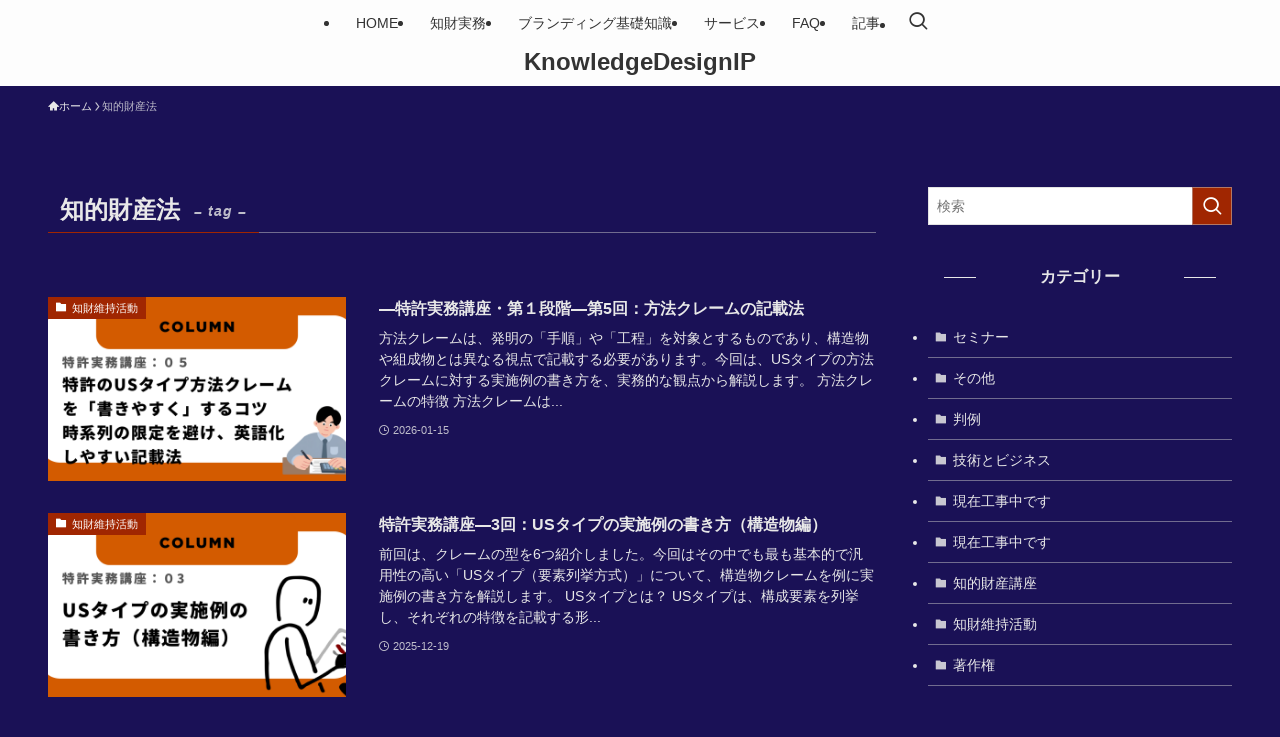

--- FILE ---
content_type: text/html; charset=UTF-8
request_url: https://matsuyama-yuichiro.com/archives/tag/%E7%9F%A5%E7%9A%84%E8%B2%A1%E7%94%A3%E6%B3%95
body_size: 15367
content:
<!DOCTYPE html>
<html dir="ltr" lang="ja" prefix="og: https://ogp.me/ns#" data-loaded="false" data-scrolled="false" data-spmenu="closed">
<head>
<meta charset="utf-8">
<meta name="format-detection" content="telephone=no">
<meta http-equiv="X-UA-Compatible" content="IE=edge">
<meta name="viewport" content="width=device-width, viewport-fit=cover">
<title>知的財産法 - KnowledgeDesignIP</title>
	<style>img:is([sizes="auto" i], [sizes^="auto," i]) { contain-intrinsic-size: 3000px 1500px }</style>
	
		<!-- All in One SEO 4.9.3 - aioseo.com -->
	<meta name="robots" content="max-image-preview:large" />
	<link rel="canonical" href="https://matsuyama-yuichiro.com/archives/tag/%e7%9f%a5%e7%9a%84%e8%b2%a1%e7%94%a3%e6%b3%95" />
	<meta name="generator" content="All in One SEO (AIOSEO) 4.9.3" />
		<script type="application/ld+json" class="aioseo-schema">
			{"@context":"https:\/\/schema.org","@graph":[{"@type":"BreadcrumbList","@id":"https:\/\/matsuyama-yuichiro.com\/archives\/tag\/%E7%9F%A5%E7%9A%84%E8%B2%A1%E7%94%A3%E6%B3%95#breadcrumblist","itemListElement":[{"@type":"ListItem","@id":"https:\/\/matsuyama-yuichiro.com#listItem","position":1,"name":"\u30db\u30fc\u30e0","item":"https:\/\/matsuyama-yuichiro.com","nextItem":{"@type":"ListItem","@id":"https:\/\/matsuyama-yuichiro.com\/archives\/tag\/%e7%9f%a5%e7%9a%84%e8%b2%a1%e7%94%a3%e6%b3%95#listItem","name":"\u77e5\u7684\u8ca1\u7523\u6cd5"}},{"@type":"ListItem","@id":"https:\/\/matsuyama-yuichiro.com\/archives\/tag\/%e7%9f%a5%e7%9a%84%e8%b2%a1%e7%94%a3%e6%b3%95#listItem","position":2,"name":"\u77e5\u7684\u8ca1\u7523\u6cd5","previousItem":{"@type":"ListItem","@id":"https:\/\/matsuyama-yuichiro.com#listItem","name":"\u30db\u30fc\u30e0"}}]},{"@type":"CollectionPage","@id":"https:\/\/matsuyama-yuichiro.com\/archives\/tag\/%E7%9F%A5%E7%9A%84%E8%B2%A1%E7%94%A3%E6%B3%95#collectionpage","url":"https:\/\/matsuyama-yuichiro.com\/archives\/tag\/%E7%9F%A5%E7%9A%84%E8%B2%A1%E7%94%A3%E6%B3%95","name":"\u77e5\u7684\u8ca1\u7523\u6cd5 - KnowledgeDesignIP","inLanguage":"ja","isPartOf":{"@id":"https:\/\/matsuyama-yuichiro.com\/#website"},"breadcrumb":{"@id":"https:\/\/matsuyama-yuichiro.com\/archives\/tag\/%E7%9F%A5%E7%9A%84%E8%B2%A1%E7%94%A3%E6%B3%95#breadcrumblist"}},{"@type":"Organization","@id":"https:\/\/matsuyama-yuichiro.com\/#organization","name":"\u30ca\u30ec\u30c3\u30b8\u30c7\u30b6\u30a4\u30f3","url":"https:\/\/matsuyama-yuichiro.com\/"},{"@type":"WebSite","@id":"https:\/\/matsuyama-yuichiro.com\/#website","url":"https:\/\/matsuyama-yuichiro.com\/","name":"\u30ca\u30ec\u30c3\u30b8\u30c7\u30b6\u30a4\u30f3","inLanguage":"ja","publisher":{"@id":"https:\/\/matsuyama-yuichiro.com\/#organization"}}]}
		</script>
		<!-- All in One SEO -->

<link rel='dns-prefetch' href='//www.googletagmanager.com' />
<link rel='dns-prefetch' href='//pagead2.googlesyndication.com' />
<link rel="alternate" type="application/rss+xml" title="KnowledgeDesignIP &raquo; フィード" href="https://matsuyama-yuichiro.com/feed" />
<link rel="alternate" type="application/rss+xml" title="KnowledgeDesignIP &raquo; コメントフィード" href="https://matsuyama-yuichiro.com/comments/feed" />
<script type="text/javascript" id="wpp-js" src="https://matsuyama-yuichiro.com/blog/wp-content/plugins/wordpress-popular-posts/assets/js/wpp.min.js?ver=7.3.6" data-sampling="1" data-sampling-rate="100" data-api-url="https://matsuyama-yuichiro.com/wp-json/wordpress-popular-posts" data-post-id="0" data-token="a6207f4469" data-lang="0" data-debug="0"></script>
<link rel="alternate" type="application/rss+xml" title="KnowledgeDesignIP &raquo; 知的財産法 タグのフィード" href="https://matsuyama-yuichiro.com/archives/tag/%e7%9f%a5%e7%9a%84%e8%b2%a1%e7%94%a3%e6%b3%95/feed" />
<link rel='stylesheet' id='wp-block-library-css' href='https://matsuyama-yuichiro.com/blog/wp-includes/css/dist/block-library/style.min.css?ver=f50672604b394c4d01405a1d1d8cc9d8' type='text/css' media='all' />
<link rel='stylesheet' id='swell-icons-css' href='https://matsuyama-yuichiro.com/blog/wp-content/themes/swell/build/css/swell-icons.css?ver=2.15.0' type='text/css' media='all' />
<link rel='stylesheet' id='main_style-css' href='https://matsuyama-yuichiro.com/blog/wp-content/themes/swell/build/css/main.css?ver=2.15.0' type='text/css' media='all' />
<link rel='stylesheet' id='swell_blocks-css' href='https://matsuyama-yuichiro.com/blog/wp-content/themes/swell/build/css/blocks.css?ver=2.15.0' type='text/css' media='all' />
<style id='swell_custom-inline-css' type='text/css'>
:root{--swl-fz--content:4vw;--swl-font_family:"游ゴシック体", "Yu Gothic", YuGothic, "Hiragino Kaku Gothic ProN", "Hiragino Sans", Meiryo, sans-serif;--swl-font_weight:500;--color_main:#a02601;--color_text:#e8e8e8;--color_link:#dd9933;--color_htag:#a02601;--color_bg:#1a1156;--color_gradient1:#d8ffff;--color_gradient2:#87e7ff;--color_main_thin:rgba(200, 48, 1, 0.05 );--color_main_dark:rgba(120, 29, 1, 1 );--color_list_check:#a02601;--color_list_num:#a02601;--color_list_good:#86dd7b;--color_list_triangle:#f4e03a;--color_list_bad:#f36060;--color_faq_q:#d55656;--color_faq_a:#6599b7;--color_icon_good:#3cd250;--color_icon_good_bg:#ecffe9;--color_icon_bad:#4b73eb;--color_icon_bad_bg:#eafaff;--color_icon_info:#f578b4;--color_icon_info_bg:#fff0fa;--color_icon_announce:#ffa537;--color_icon_announce_bg:#fff5f0;--color_icon_pen:#7a7a7a;--color_icon_pen_bg:#f7f7f7;--color_icon_book:#787364;--color_icon_book_bg:#f8f6ef;--color_icon_point:#ffa639;--color_icon_check:#86d67c;--color_icon_batsu:#f36060;--color_icon_hatena:#5295cc;--color_icon_caution:#f7da38;--color_icon_memo:#84878a;--color_deep01:#e44141;--color_deep02:#3d79d5;--color_deep03:#63a84d;--color_deep04:#f09f4d;--color_pale01:#fff2f0;--color_pale02:#f3f8fd;--color_pale03:#f1f9ee;--color_pale04:#fdf9ee;--color_mark_blue:#b7e3ff;--color_mark_green:#bdf9c3;--color_mark_yellow:#fcf69f;--color_mark_orange:#ffddbc;--border01:solid 1px var(--color_main);--border02:double 4px var(--color_main);--border03:dashed 2px var(--color_border);--border04:solid 4px var(--color_gray);--card_posts_thumb_ratio:56.25%;--list_posts_thumb_ratio:61.805%;--big_posts_thumb_ratio:56.25%;--thumb_posts_thumb_ratio:61.805%;--blogcard_thumb_ratio:56.25%;--color_header_bg:#fdfdfd;--color_header_text:#333;--color_footer_bg:#fdfdfd;--color_footer_text:#333333;--container_size:1200px;--article_size:900px;--logo_size_sp:0px;--logo_size_pc:0px;--logo_size_pcfix:0px;}.swl-cell-bg[data-icon="doubleCircle"]{--cell-icon-color:#ffc977}.swl-cell-bg[data-icon="circle"]{--cell-icon-color:#94e29c}.swl-cell-bg[data-icon="triangle"]{--cell-icon-color:#eeda2f}.swl-cell-bg[data-icon="close"]{--cell-icon-color:#ec9191}.swl-cell-bg[data-icon="hatena"]{--cell-icon-color:#93c9da}.swl-cell-bg[data-icon="check"]{--cell-icon-color:#94e29c}.swl-cell-bg[data-icon="line"]{--cell-icon-color:#9b9b9b}.cap_box[data-colset="col1"]{--capbox-color:#f59b5f;--capbox-color--bg:#fff8eb}.cap_box[data-colset="col2"]{--capbox-color:#5fb9f5;--capbox-color--bg:#edf5ff}.cap_box[data-colset="col3"]{--capbox-color:#2fcd90;--capbox-color--bg:#eafaf2}.red_{--the-btn-color:#f74a4a;--the-btn-color2:#ffbc49;--the-solid-shadow: rgba(185, 56, 56, 1 )}.blue_{--the-btn-color:#338df4;--the-btn-color2:#35eaff;--the-solid-shadow: rgba(38, 106, 183, 1 )}.green_{--the-btn-color:#62d847;--the-btn-color2:#7bf7bd;--the-solid-shadow: rgba(74, 162, 53, 1 )}.is-style-btn_normal{--the-btn-radius:80px}.is-style-btn_solid{--the-btn-radius:80px}.is-style-btn_shiny{--the-btn-radius:80px}.is-style-btn_line{--the-btn-radius:80px}.post_content blockquote{padding:1.5em 2em 1.5em 3em}.post_content blockquote::before{content:"";display:block;width:5px;height:calc(100% - 3em);top:1.5em;left:1.5em;border-left:solid 1px rgba(180,180,180,.75);border-right:solid 1px rgba(180,180,180,.75);}.mark_blue{background:-webkit-linear-gradient(transparent 64%,var(--color_mark_blue) 0%);background:linear-gradient(transparent 64%,var(--color_mark_blue) 0%)}.mark_green{background:-webkit-linear-gradient(transparent 64%,var(--color_mark_green) 0%);background:linear-gradient(transparent 64%,var(--color_mark_green) 0%)}.mark_yellow{background:-webkit-linear-gradient(transparent 64%,var(--color_mark_yellow) 0%);background:linear-gradient(transparent 64%,var(--color_mark_yellow) 0%)}.mark_orange{background:-webkit-linear-gradient(transparent 64%,var(--color_mark_orange) 0%);background:linear-gradient(transparent 64%,var(--color_mark_orange) 0%)}[class*="is-style-icon_"]{color:#333;border-width:0}[class*="is-style-big_icon_"]{border-width:2px;border-style:solid}[data-col="gray"] .c-balloon__text{background:#f7f7f7;border-color:#ccc}[data-col="gray"] .c-balloon__before{border-right-color:#f7f7f7}[data-col="green"] .c-balloon__text{background:#d1f8c2;border-color:#9ddd93}[data-col="green"] .c-balloon__before{border-right-color:#d1f8c2}[data-col="blue"] .c-balloon__text{background:#e2f6ff;border-color:#93d2f0}[data-col="blue"] .c-balloon__before{border-right-color:#e2f6ff}[data-col="red"] .c-balloon__text{background:#ffebeb;border-color:#f48789}[data-col="red"] .c-balloon__before{border-right-color:#ffebeb}[data-col="yellow"] .c-balloon__text{background:#f9f7d2;border-color:#fbe593}[data-col="yellow"] .c-balloon__before{border-right-color:#f9f7d2}.-type-list2 .p-postList__body::after,.-type-big .p-postList__body::after{content: "READ MORE »";}.c-postThumb__cat{background-color:#a02601;color:#ffffff}.post_content h2:where(:not([class^="swell-block-"]):not(.faq_q):not(.p-postList__title)){border-left:solid 6px var(--color_htag);padding:.5em 0 .5em 16px}.post_content h2:where(:not([class^="swell-block-"]):not(.faq_q):not(.p-postList__title))::before{position:absolute;display:block;pointer-events:none}.post_content h3:where(:not([class^="swell-block-"]):not(.faq_q):not(.p-postList__title)){padding:0 .5em .5em}.post_content h3:where(:not([class^="swell-block-"]):not(.faq_q):not(.p-postList__title))::before{content:"";width:100%;height:2px;background: repeating-linear-gradient(90deg, var(--color_htag) 0%, var(--color_htag) 29.3%, rgba(150,150,150,.2) 29.3%, rgba(150,150,150,.2) 100%)}.post_content h4:where(:not([class^="swell-block-"]):not(.faq_q):not(.p-postList__title)){padding:0 0 0 16px;border-left:solid 2px var(--color_htag)}.l-header__menuBtn{order:3}.l-header__customBtn{order:1}.c-gnav a::after{background:var(--color_header_text);width:100%;height:2px;transform:scaleX(0)}.p-spHeadMenu .menu-item.-current{border-bottom-color:var(--color_header_text)}.c-gnav > li:hover > a::after,.c-gnav > .-current > a::after{transform: scaleX(1)}.c-gnav .sub-menu{color:#333;background:#fff}#pagetop{border-radius:50%}#fix_tocbtn{border-radius:50%}.c-widget__title.-spmenu{border-left:solid 2px var(--color_main);padding:0em .75em}.c-widget__title.-footer{padding:.5em}.c-widget__title.-footer::before{content:"";bottom:0;left:0;width:40%;z-index:1;background:var(--color_main)}.c-widget__title.-footer::after{content:"";bottom:0;left:0;width:100%;background:var(--color_border)}.c-secTitle{padding:.5em}.c-secTitle::before{content:"";bottom:0;left:0;width:40%;z-index:1;background:var(--color_main)}.c-secTitle::after{content:"";bottom:0;left:0;width:100%;background:var(--color_border)}.p-spMenu{color:#cecece}.p-spMenu__inner::before{background:#041d33;opacity:0.8}.p-spMenu__overlay{background:#000;opacity:0.5}[class*="page-numbers"]{color:var(--color_main);border: solid 1px var(--color_main)}a{text-decoration: none}.l-topTitleArea.c-filterLayer::before{background-color:#000;opacity:0.4;content:""}@media screen and (min-width: 960px){:root{}}@media screen and (max-width: 959px){:root{}.l-header__logo{order:2;text-align:center}}@media screen and (min-width: 600px){:root{--swl-fz--content:16px;}}@media screen and (max-width: 599px){:root{}}@media (min-width: 1108px) {.alignwide{left:-100px;width:calc(100% + 200px);}}@media (max-width: 1108px) {.-sidebar-off .swell-block-fullWide__inner.l-container .alignwide{left:0px;width:100%;}}@media (min-width:960px){.-parallel .l-header__inner{display:flex;flex-wrap:wrap;max-width:100%;padding-left:0;padding-right:0}.-parallel .l-header__logo{text-align:center;width:100%}.-parallel .l-header__logo .c-catchphrase{font-size:12px;line-height:1;margin-top:16px}.-parallel .l-header__gnav{width:100%}.-parallel .l-header__gnav .c-gnav{justify-content:center}.-parallel .l-header__gnav .c-gnav>li>a{padding:16px}.-parallel .c-headLogo.-txt,.-parallel .w-header{justify-content:center}.-parallel .w-header{margin-bottom:8px;margin-top:8px}.-parallel-bottom .l-header__inner{padding-top:8px}.-parallel-bottom .l-header__logo{order:1;padding:16px 0}.-parallel-bottom .w-header{order:2}.-parallel-bottom .l-header__gnav{order:3}.-parallel-top .l-header__inner{padding-bottom:8px}.-parallel-top .l-header__gnav{order:1}.-parallel-top .l-header__logo{order:2;padding:16px 0}.-parallel-top .w-header{order:3}.l-header.-parallel .w-header{width:100%}.l-fixHeader.-parallel .l-fixHeader__gnav{margin-left:auto}}.c-gnav .sub-menu a:before,.c-listMenu a:before{-webkit-font-smoothing:antialiased;-moz-osx-font-smoothing:grayscale;font-family:icomoon!important;font-style:normal;font-variant:normal;font-weight:400;line-height:1;text-transform:none}.c-submenuToggleBtn{display:none}.c-listMenu a{padding:.75em 1em .75em 1.5em;transition:padding .25s}.c-listMenu a:hover{padding-left:1.75em;padding-right:.75em}.c-gnav .sub-menu a:before,.c-listMenu a:before{color:inherit;content:"\e921";display:inline-block;left:2px;position:absolute;top:50%;-webkit-transform:translateY(-50%);transform:translateY(-50%);vertical-align:middle}.widget_categories>ul>.cat-item>a,.wp-block-categories-list>li>a{padding-left:1.75em}.c-listMenu .children,.c-listMenu .sub-menu{margin:0}.c-listMenu .children a,.c-listMenu .sub-menu a{font-size:.9em;padding-left:2.5em}.c-listMenu .children a:before,.c-listMenu .sub-menu a:before{left:1em}.c-listMenu .children a:hover,.c-listMenu .sub-menu a:hover{padding-left:2.75em}.c-listMenu .children ul a,.c-listMenu .sub-menu ul a{padding-left:3.25em}.c-listMenu .children ul a:before,.c-listMenu .sub-menu ul a:before{left:1.75em}.c-listMenu .children ul a:hover,.c-listMenu .sub-menu ul a:hover{padding-left:3.5em}.c-gnav li:hover>.sub-menu{opacity:1;visibility:visible}.c-gnav .sub-menu:before{background:inherit;content:"";height:100%;left:0;position:absolute;top:0;width:100%;z-index:0}.c-gnav .sub-menu .sub-menu{left:100%;top:0;z-index:-1}.c-gnav .sub-menu a{padding-left:2em}.c-gnav .sub-menu a:before{left:.5em}.c-gnav .sub-menu a:hover .ttl{left:4px}:root{--color_content_bg:var(--color_bg);}.c-widget__title.-side{text-align:center;padding:.25em 3.5em;}.c-widget__title.-side::before{content:"";top:50%;width:2em;background:currentColor;left:1em}.c-widget__title.-side::after{content:"";top:50%;width:2em;background:currentColor;right:1em}@media screen and (min-width: 960px){:root{}}@media screen and (max-width: 959px){:root{}}@media screen and (min-width: 600px){:root{}}@media screen and (max-width: 599px){:root{}}.swell-block-fullWide__inner.l-container{--swl-fw_inner_pad:var(--swl-pad_container,0px)}@media (min-width:960px){.-sidebar-on .l-content .alignfull,.-sidebar-on .l-content .alignwide{left:-16px;width:calc(100% + 32px)}.swell-block-fullWide__inner.l-article{--swl-fw_inner_pad:var(--swl-pad_post_content,0px)}.-sidebar-on .swell-block-fullWide__inner .alignwide{left:0;width:100%}.-sidebar-on .swell-block-fullWide__inner .alignfull{left:calc(0px - var(--swl-fw_inner_pad, 0))!important;margin-left:0!important;margin-right:0!important;width:calc(100% + var(--swl-fw_inner_pad, 0)*2)!important}}.-index-off .p-toc,.swell-toc-placeholder:empty{display:none}.p-toc.-modal{height:100%;margin:0;overflow-y:auto;padding:0}#main_content .p-toc{border-radius:var(--swl-radius--2,0);margin:4em auto;max-width:800px}#sidebar .p-toc{margin-top:-.5em}.p-toc .__pn:before{content:none!important;counter-increment:none}.p-toc .__prev{margin:0 0 1em}.p-toc .__next{margin:1em 0 0}.p-toc.is-omitted:not([data-omit=ct]) [data-level="2"] .p-toc__childList{height:0;margin-bottom:-.5em;visibility:hidden}.p-toc.is-omitted:not([data-omit=nest]){position:relative}.p-toc.is-omitted:not([data-omit=nest]):before{background:linear-gradient(hsla(0,0%,100%,0),var(--color_bg));bottom:5em;content:"";height:4em;left:0;opacity:.75;pointer-events:none;position:absolute;width:100%;z-index:1}.p-toc.is-omitted:not([data-omit=nest]):after{background:var(--color_bg);bottom:0;content:"";height:5em;left:0;opacity:.75;position:absolute;width:100%;z-index:1}.p-toc.is-omitted:not([data-omit=nest]) .__next,.p-toc.is-omitted:not([data-omit=nest]) [data-omit="1"]{display:none}.p-toc .p-toc__expandBtn{background-color:#f7f7f7;border:rgba(0,0,0,.2);border-radius:5em;box-shadow:0 0 0 1px #bbb;color:#333;display:block;font-size:14px;line-height:1.5;margin:.75em auto 0;min-width:6em;padding:.5em 1em;position:relative;transition:box-shadow .25s;z-index:2}.p-toc[data-omit=nest] .p-toc__expandBtn{display:inline-block;font-size:13px;margin:0 0 0 1.25em;padding:.5em .75em}.p-toc:not([data-omit=nest]) .p-toc__expandBtn:after,.p-toc:not([data-omit=nest]) .p-toc__expandBtn:before{border-top-color:inherit;border-top-style:dotted;border-top-width:3px;content:"";display:block;height:1px;position:absolute;top:calc(50% - 1px);transition:border-color .25s;width:100%;width:22px}.p-toc:not([data-omit=nest]) .p-toc__expandBtn:before{right:calc(100% + 1em)}.p-toc:not([data-omit=nest]) .p-toc__expandBtn:after{left:calc(100% + 1em)}.p-toc.is-expanded .p-toc__expandBtn{border-color:transparent}.p-toc__ttl{display:block;font-size:1.2em;line-height:1;position:relative;text-align:center}.p-toc__ttl:before{content:"\e918";display:inline-block;font-family:icomoon;margin-right:.5em;padding-bottom:2px;vertical-align:middle}#index_modal .p-toc__ttl{margin-bottom:.5em}.p-toc__list li{line-height:1.6}.p-toc__list>li+li{margin-top:.5em}.p-toc__list .p-toc__childList{padding-left:.5em}.p-toc__list [data-level="3"]{font-size:.9em}.p-toc__list .mininote{display:none}.post_content .p-toc__list{padding-left:0}#sidebar .p-toc__list{margin-bottom:0}#sidebar .p-toc__list .p-toc__childList{padding-left:0}.p-toc__link{color:inherit;font-size:inherit;text-decoration:none}.p-toc__link:hover{opacity:.8}.p-toc.-double{background:var(--color_gray);background:linear-gradient(-45deg,transparent 25%,var(--color_gray) 25%,var(--color_gray) 50%,transparent 50%,transparent 75%,var(--color_gray) 75%,var(--color_gray));background-clip:padding-box;background-size:4px 4px;border-bottom:4px double var(--color_border);border-top:4px double var(--color_border);padding:1.5em 1em 1em}.p-toc.-double .p-toc__ttl{margin-bottom:.75em}@media (min-width:960px){#main_content .p-toc{width:92%}}@media (hover:hover){.p-toc .p-toc__expandBtn:hover{border-color:transparent;box-shadow:0 0 0 2px currentcolor}}@media (min-width:600px){.p-toc.-double{padding:2em}}
</style>
<link rel='stylesheet' id='swell-parts/footer-css' href='https://matsuyama-yuichiro.com/blog/wp-content/themes/swell/build/css/modules/parts/footer.css?ver=2.15.0' type='text/css' media='all' />
<link rel='stylesheet' id='swell-page/term-css' href='https://matsuyama-yuichiro.com/blog/wp-content/themes/swell/build/css/modules/page/term.css?ver=2.15.0' type='text/css' media='all' />
<style id='classic-theme-styles-inline-css' type='text/css'>
/*! This file is auto-generated */
.wp-block-button__link{color:#fff;background-color:#32373c;border-radius:9999px;box-shadow:none;text-decoration:none;padding:calc(.667em + 2px) calc(1.333em + 2px);font-size:1.125em}.wp-block-file__button{background:#32373c;color:#fff;text-decoration:none}
</style>
<link rel='stylesheet' id='aioseo/css/src/vue/standalone/blocks/table-of-contents/global.scss-css' href='https://matsuyama-yuichiro.com/blog/wp-content/plugins/all-in-one-seo-pack/dist/Lite/assets/css/table-of-contents/global.e90f6d47.css?ver=4.9.3' type='text/css' media='all' />
<style id='global-styles-inline-css' type='text/css'>
:root{--wp--preset--aspect-ratio--square: 1;--wp--preset--aspect-ratio--4-3: 4/3;--wp--preset--aspect-ratio--3-4: 3/4;--wp--preset--aspect-ratio--3-2: 3/2;--wp--preset--aspect-ratio--2-3: 2/3;--wp--preset--aspect-ratio--16-9: 16/9;--wp--preset--aspect-ratio--9-16: 9/16;--wp--preset--color--black: #000;--wp--preset--color--cyan-bluish-gray: #abb8c3;--wp--preset--color--white: #fff;--wp--preset--color--pale-pink: #f78da7;--wp--preset--color--vivid-red: #cf2e2e;--wp--preset--color--luminous-vivid-orange: #ff6900;--wp--preset--color--luminous-vivid-amber: #fcb900;--wp--preset--color--light-green-cyan: #7bdcb5;--wp--preset--color--vivid-green-cyan: #00d084;--wp--preset--color--pale-cyan-blue: #8ed1fc;--wp--preset--color--vivid-cyan-blue: #0693e3;--wp--preset--color--vivid-purple: #9b51e0;--wp--preset--color--swl-main: var(--color_main);--wp--preset--color--swl-main-thin: var(--color_main_thin);--wp--preset--color--swl-gray: var(--color_gray);--wp--preset--color--swl-deep-01: var(--color_deep01);--wp--preset--color--swl-deep-02: var(--color_deep02);--wp--preset--color--swl-deep-03: var(--color_deep03);--wp--preset--color--swl-deep-04: var(--color_deep04);--wp--preset--color--swl-pale-01: var(--color_pale01);--wp--preset--color--swl-pale-02: var(--color_pale02);--wp--preset--color--swl-pale-03: var(--color_pale03);--wp--preset--color--swl-pale-04: var(--color_pale04);--wp--preset--gradient--vivid-cyan-blue-to-vivid-purple: linear-gradient(135deg,rgba(6,147,227,1) 0%,rgb(155,81,224) 100%);--wp--preset--gradient--light-green-cyan-to-vivid-green-cyan: linear-gradient(135deg,rgb(122,220,180) 0%,rgb(0,208,130) 100%);--wp--preset--gradient--luminous-vivid-amber-to-luminous-vivid-orange: linear-gradient(135deg,rgba(252,185,0,1) 0%,rgba(255,105,0,1) 100%);--wp--preset--gradient--luminous-vivid-orange-to-vivid-red: linear-gradient(135deg,rgba(255,105,0,1) 0%,rgb(207,46,46) 100%);--wp--preset--gradient--very-light-gray-to-cyan-bluish-gray: linear-gradient(135deg,rgb(238,238,238) 0%,rgb(169,184,195) 100%);--wp--preset--gradient--cool-to-warm-spectrum: linear-gradient(135deg,rgb(74,234,220) 0%,rgb(151,120,209) 20%,rgb(207,42,186) 40%,rgb(238,44,130) 60%,rgb(251,105,98) 80%,rgb(254,248,76) 100%);--wp--preset--gradient--blush-light-purple: linear-gradient(135deg,rgb(255,206,236) 0%,rgb(152,150,240) 100%);--wp--preset--gradient--blush-bordeaux: linear-gradient(135deg,rgb(254,205,165) 0%,rgb(254,45,45) 50%,rgb(107,0,62) 100%);--wp--preset--gradient--luminous-dusk: linear-gradient(135deg,rgb(255,203,112) 0%,rgb(199,81,192) 50%,rgb(65,88,208) 100%);--wp--preset--gradient--pale-ocean: linear-gradient(135deg,rgb(255,245,203) 0%,rgb(182,227,212) 50%,rgb(51,167,181) 100%);--wp--preset--gradient--electric-grass: linear-gradient(135deg,rgb(202,248,128) 0%,rgb(113,206,126) 100%);--wp--preset--gradient--midnight: linear-gradient(135deg,rgb(2,3,129) 0%,rgb(40,116,252) 100%);--wp--preset--font-size--small: 0.9em;--wp--preset--font-size--medium: 1.1em;--wp--preset--font-size--large: 1.25em;--wp--preset--font-size--x-large: 42px;--wp--preset--font-size--xs: 0.75em;--wp--preset--font-size--huge: 1.6em;--wp--preset--spacing--20: 0.44rem;--wp--preset--spacing--30: 0.67rem;--wp--preset--spacing--40: 1rem;--wp--preset--spacing--50: 1.5rem;--wp--preset--spacing--60: 2.25rem;--wp--preset--spacing--70: 3.38rem;--wp--preset--spacing--80: 5.06rem;--wp--preset--shadow--natural: 6px 6px 9px rgba(0, 0, 0, 0.2);--wp--preset--shadow--deep: 12px 12px 50px rgba(0, 0, 0, 0.4);--wp--preset--shadow--sharp: 6px 6px 0px rgba(0, 0, 0, 0.2);--wp--preset--shadow--outlined: 6px 6px 0px -3px rgba(255, 255, 255, 1), 6px 6px rgba(0, 0, 0, 1);--wp--preset--shadow--crisp: 6px 6px 0px rgba(0, 0, 0, 1);}:where(.is-layout-flex){gap: 0.5em;}:where(.is-layout-grid){gap: 0.5em;}body .is-layout-flex{display: flex;}.is-layout-flex{flex-wrap: wrap;align-items: center;}.is-layout-flex > :is(*, div){margin: 0;}body .is-layout-grid{display: grid;}.is-layout-grid > :is(*, div){margin: 0;}:where(.wp-block-columns.is-layout-flex){gap: 2em;}:where(.wp-block-columns.is-layout-grid){gap: 2em;}:where(.wp-block-post-template.is-layout-flex){gap: 1.25em;}:where(.wp-block-post-template.is-layout-grid){gap: 1.25em;}.has-black-color{color: var(--wp--preset--color--black) !important;}.has-cyan-bluish-gray-color{color: var(--wp--preset--color--cyan-bluish-gray) !important;}.has-white-color{color: var(--wp--preset--color--white) !important;}.has-pale-pink-color{color: var(--wp--preset--color--pale-pink) !important;}.has-vivid-red-color{color: var(--wp--preset--color--vivid-red) !important;}.has-luminous-vivid-orange-color{color: var(--wp--preset--color--luminous-vivid-orange) !important;}.has-luminous-vivid-amber-color{color: var(--wp--preset--color--luminous-vivid-amber) !important;}.has-light-green-cyan-color{color: var(--wp--preset--color--light-green-cyan) !important;}.has-vivid-green-cyan-color{color: var(--wp--preset--color--vivid-green-cyan) !important;}.has-pale-cyan-blue-color{color: var(--wp--preset--color--pale-cyan-blue) !important;}.has-vivid-cyan-blue-color{color: var(--wp--preset--color--vivid-cyan-blue) !important;}.has-vivid-purple-color{color: var(--wp--preset--color--vivid-purple) !important;}.has-black-background-color{background-color: var(--wp--preset--color--black) !important;}.has-cyan-bluish-gray-background-color{background-color: var(--wp--preset--color--cyan-bluish-gray) !important;}.has-white-background-color{background-color: var(--wp--preset--color--white) !important;}.has-pale-pink-background-color{background-color: var(--wp--preset--color--pale-pink) !important;}.has-vivid-red-background-color{background-color: var(--wp--preset--color--vivid-red) !important;}.has-luminous-vivid-orange-background-color{background-color: var(--wp--preset--color--luminous-vivid-orange) !important;}.has-luminous-vivid-amber-background-color{background-color: var(--wp--preset--color--luminous-vivid-amber) !important;}.has-light-green-cyan-background-color{background-color: var(--wp--preset--color--light-green-cyan) !important;}.has-vivid-green-cyan-background-color{background-color: var(--wp--preset--color--vivid-green-cyan) !important;}.has-pale-cyan-blue-background-color{background-color: var(--wp--preset--color--pale-cyan-blue) !important;}.has-vivid-cyan-blue-background-color{background-color: var(--wp--preset--color--vivid-cyan-blue) !important;}.has-vivid-purple-background-color{background-color: var(--wp--preset--color--vivid-purple) !important;}.has-black-border-color{border-color: var(--wp--preset--color--black) !important;}.has-cyan-bluish-gray-border-color{border-color: var(--wp--preset--color--cyan-bluish-gray) !important;}.has-white-border-color{border-color: var(--wp--preset--color--white) !important;}.has-pale-pink-border-color{border-color: var(--wp--preset--color--pale-pink) !important;}.has-vivid-red-border-color{border-color: var(--wp--preset--color--vivid-red) !important;}.has-luminous-vivid-orange-border-color{border-color: var(--wp--preset--color--luminous-vivid-orange) !important;}.has-luminous-vivid-amber-border-color{border-color: var(--wp--preset--color--luminous-vivid-amber) !important;}.has-light-green-cyan-border-color{border-color: var(--wp--preset--color--light-green-cyan) !important;}.has-vivid-green-cyan-border-color{border-color: var(--wp--preset--color--vivid-green-cyan) !important;}.has-pale-cyan-blue-border-color{border-color: var(--wp--preset--color--pale-cyan-blue) !important;}.has-vivid-cyan-blue-border-color{border-color: var(--wp--preset--color--vivid-cyan-blue) !important;}.has-vivid-purple-border-color{border-color: var(--wp--preset--color--vivid-purple) !important;}.has-vivid-cyan-blue-to-vivid-purple-gradient-background{background: var(--wp--preset--gradient--vivid-cyan-blue-to-vivid-purple) !important;}.has-light-green-cyan-to-vivid-green-cyan-gradient-background{background: var(--wp--preset--gradient--light-green-cyan-to-vivid-green-cyan) !important;}.has-luminous-vivid-amber-to-luminous-vivid-orange-gradient-background{background: var(--wp--preset--gradient--luminous-vivid-amber-to-luminous-vivid-orange) !important;}.has-luminous-vivid-orange-to-vivid-red-gradient-background{background: var(--wp--preset--gradient--luminous-vivid-orange-to-vivid-red) !important;}.has-very-light-gray-to-cyan-bluish-gray-gradient-background{background: var(--wp--preset--gradient--very-light-gray-to-cyan-bluish-gray) !important;}.has-cool-to-warm-spectrum-gradient-background{background: var(--wp--preset--gradient--cool-to-warm-spectrum) !important;}.has-blush-light-purple-gradient-background{background: var(--wp--preset--gradient--blush-light-purple) !important;}.has-blush-bordeaux-gradient-background{background: var(--wp--preset--gradient--blush-bordeaux) !important;}.has-luminous-dusk-gradient-background{background: var(--wp--preset--gradient--luminous-dusk) !important;}.has-pale-ocean-gradient-background{background: var(--wp--preset--gradient--pale-ocean) !important;}.has-electric-grass-gradient-background{background: var(--wp--preset--gradient--electric-grass) !important;}.has-midnight-gradient-background{background: var(--wp--preset--gradient--midnight) !important;}.has-small-font-size{font-size: var(--wp--preset--font-size--small) !important;}.has-medium-font-size{font-size: var(--wp--preset--font-size--medium) !important;}.has-large-font-size{font-size: var(--wp--preset--font-size--large) !important;}.has-x-large-font-size{font-size: var(--wp--preset--font-size--x-large) !important;}
:where(.wp-block-post-template.is-layout-flex){gap: 1.25em;}:where(.wp-block-post-template.is-layout-grid){gap: 1.25em;}
:where(.wp-block-columns.is-layout-flex){gap: 2em;}:where(.wp-block-columns.is-layout-grid){gap: 2em;}
:root :where(.wp-block-pullquote){font-size: 1.5em;line-height: 1.6;}
</style>
<link rel='stylesheet' id='pz-linkcard-css' href='//matsuyama-yuichiro.com/blog/wp-content/uploads/pz-linkcard/style.css?ver=2.4.8.1.661' type='text/css' media='all' />
<link rel='stylesheet' id='wordpress-popular-posts-css-css' href='https://matsuyama-yuichiro.com/blog/wp-content/plugins/wordpress-popular-posts/assets/css/wpp.css?ver=7.3.6' type='text/css' media='all' />

<!-- Site Kit によって追加された Google タグ（gtag.js）スニペット -->
<!-- Google アナリティクス スニペット (Site Kit が追加) -->
<script type="text/javascript" src="https://www.googletagmanager.com/gtag/js?id=G-0KC7CSD07B" id="google_gtagjs-js" async></script>
<script type="text/javascript" id="google_gtagjs-js-after">
/* <![CDATA[ */
window.dataLayer = window.dataLayer || [];function gtag(){dataLayer.push(arguments);}
gtag("set","linker",{"domains":["matsuyama-yuichiro.com"]});
gtag("js", new Date());
gtag("set", "developer_id.dZTNiMT", true);
gtag("config", "G-0KC7CSD07B");
/* ]]> */
</script>

<noscript><link href="https://matsuyama-yuichiro.com/blog/wp-content/themes/swell/build/css/noscript.css" rel="stylesheet"></noscript>
<link rel="https://api.w.org/" href="https://matsuyama-yuichiro.com/wp-json/" /><link rel="alternate" title="JSON" type="application/json" href="https://matsuyama-yuichiro.com/wp-json/wp/v2/tags/57" /><meta name="generator" content="Site Kit by Google 1.170.0" />            <style id="wpp-loading-animation-styles">@-webkit-keyframes bgslide{from{background-position-x:0}to{background-position-x:-200%}}@keyframes bgslide{from{background-position-x:0}to{background-position-x:-200%}}.wpp-widget-block-placeholder,.wpp-shortcode-placeholder{margin:0 auto;width:60px;height:3px;background:#dd3737;background:linear-gradient(90deg,#dd3737 0%,#571313 10%,#dd3737 100%);background-size:200% auto;border-radius:3px;-webkit-animation:bgslide 1s infinite linear;animation:bgslide 1s infinite linear}</style>
            
<!-- Site Kit が追加した Google AdSense メタタグ -->
<meta name="google-adsense-platform-account" content="ca-host-pub-2644536267352236">
<meta name="google-adsense-platform-domain" content="sitekit.withgoogle.com">
<!-- Site Kit が追加した End Google AdSense メタタグ -->

<!-- Google AdSense スニペット (Site Kit が追加) -->
<script type="text/javascript" async="async" src="https://pagead2.googlesyndication.com/pagead/js/adsbygoogle.js?client=ca-pub-7292855886067759&amp;host=ca-host-pub-2644536267352236" crossorigin="anonymous"></script>

<!-- (ここまで) Google AdSense スニペット (Site Kit が追加) -->

<link rel="stylesheet" href="https://matsuyama-yuichiro.com/blog/wp-content/themes/swell/build/css/print.css" media="print" >
</head>
<body data-rsssl=1>
<div id="body_wrap" class="archive tag tag-57 wp-theme-swell -index-off -sidebar-on -frame-off id_57" >
<div id="sp_menu" class="p-spMenu -right">
	<div class="p-spMenu__inner">
		<div class="p-spMenu__closeBtn">
			<button class="c-iconBtn -menuBtn c-plainBtn" data-onclick="toggleMenu" aria-label="メニューを閉じる">
				<i class="c-iconBtn__icon icon-close-thin"></i>
			</button>
		</div>
		<div class="p-spMenu__body">
			<div class="c-widget__title -spmenu">
				MENU			</div>
			<div class="p-spMenu__nav">
				<ul class="c-spnav c-listMenu"><li class="menu-item menu-item-type-custom menu-item-object-custom menu-item-home menu-item-75"><a href="https://matsuyama-yuichiro.com/">HOME</a></li>
<li class="menu-item menu-item-type-post_type menu-item-object-page menu-item-7244"><a href="https://matsuyama-yuichiro.com/newsletter">知財実務</a></li>
<li class="menu-item menu-item-type-taxonomy menu-item-object-category menu-item-7245"><a href="https://matsuyama-yuichiro.com/archives/category/biz-ip">ブランディング基礎知識</a></li>
<li class="menu-item menu-item-type-taxonomy menu-item-object-category menu-item-7246"><a href="https://matsuyama-yuichiro.com/archives/category/%e5%ae%9f%e5%8b%99%e8%a7%a3%e8%aa%ac">サービス</a></li>
<li class="menu-item menu-item-type-taxonomy menu-item-object-category menu-item-7247"><a href="https://matsuyama-yuichiro.com/archives/category/%e5%88%a4%e4%be%8b">FAQ</a></li>
<li class="menu-item menu-item-type-post_type menu-item-object-page menu-item-has-children menu-item-7358"><a href="https://matsuyama-yuichiro.com/newsletter">記事</a>
<ul class="sub-menu">
	<li class="menu-item menu-item-type-post_type menu-item-object-post menu-item-7359"><a href="https://matsuyama-yuichiro.com/archives/7182">”世界の革新企業トップ１００”に日亜化学工業</a></li>
	<li class="menu-item menu-item-type-post_type menu-item-object-post menu-item-7360"><a href="https://matsuyama-yuichiro.com/?p=5897">「セクシー田中さん」作者の方に哀悼の意を捧げると共に</a></li>
	<li class="menu-item menu-item-type-post_type menu-item-object-post menu-item-7361"><a href="https://matsuyama-yuichiro.com/?p=5790">「それってパクリじゃないですか？」第10回（最終回）　解説</a></li>
	<li class="menu-item menu-item-type-post_type menu-item-object-post menu-item-7362"><a href="https://matsuyama-yuichiro.com/?p=5733">「それってパクリじゃないですか？」第２回　解説</a></li>
	<li class="menu-item menu-item-type-post_type menu-item-object-post menu-item-7363"><a href="https://matsuyama-yuichiro.com/?p=5743">「それってパクリじゃないですか？」第３回　解説</a></li>
	<li class="menu-item menu-item-type-post_type menu-item-object-post menu-item-7364"><a href="https://matsuyama-yuichiro.com/?p=5748">「それってパクリじゃないですか？」第４回　解説</a></li>
	<li class="menu-item menu-item-type-post_type menu-item-object-post menu-item-7365"><a href="https://matsuyama-yuichiro.com/?p=5752">「それってパクリじゃないですか？」第５回　解説</a></li>
	<li class="menu-item menu-item-type-post_type menu-item-object-post menu-item-7366"><a href="https://matsuyama-yuichiro.com/?p=5761">「それってパクリじゃないですか？」第６回　解説</a></li>
	<li class="menu-item menu-item-type-post_type menu-item-object-post menu-item-7367"><a href="https://matsuyama-yuichiro.com/?p=5767">「それってパクリじゃないですか？」第７回　解説</a></li>
	<li class="menu-item menu-item-type-post_type menu-item-object-post menu-item-7368"><a href="https://matsuyama-yuichiro.com/?p=5775">「それってパクリじゃないですか？」第８回　解説</a></li>
	<li class="menu-item menu-item-type-post_type menu-item-object-post menu-item-7369"><a href="https://matsuyama-yuichiro.com/?p=5785">「それってパクリじゃないですか？」第９回　解説</a></li>
	<li class="menu-item menu-item-type-post_type menu-item-object-post menu-item-7370"><a href="https://matsuyama-yuichiro.com/?p=5882">「パルワールド」vs「ポケモン」</a></li>
	<li class="menu-item menu-item-type-post_type menu-item-object-post menu-item-7371"><a href="https://matsuyama-yuichiro.com/?p=80">「合格しました」の報告を聞いて思い出したこと</a></li>
	<li class="menu-item menu-item-type-post_type menu-item-object-post menu-item-7372"><a href="https://matsuyama-yuichiro.com/archives/7229">「知財業界の教育」</a></li>
	<li class="menu-item menu-item-type-post_type menu-item-object-post menu-item-7373"><a href="https://matsuyama-yuichiro.com/?p=5271">【加筆修正版】：「色彩のみからなる商標」とは？商標にも様々な種類があります</a></li>
	<li class="menu-item menu-item-type-post_type menu-item-object-post menu-item-7374"><a href="https://matsuyama-yuichiro.com/archives/880">【書籍紹介】ビジネスで一番、大切なこと　消費者のこころを学ぶ授業</a></li>
	<li class="menu-item menu-item-type-post_type menu-item-object-post menu-item-7375"><a href="https://matsuyama-yuichiro.com/?p=5859">2024年初頭に思う</a></li>
	<li class="menu-item menu-item-type-post_type menu-item-object-post menu-item-7376"><a href="https://matsuyama-yuichiro.com/?p=229">21年特許の問題</a></li>
	<li class="menu-item menu-item-type-post_type menu-item-object-post menu-item-7377"><a href="https://matsuyama-yuichiro.com/?p=5684">AIが「名画」を描く時代。「無断転載」と「AI学習」のそれぞれの問題点と対応策は？</a></li>
	<li class="menu-item menu-item-type-post_type menu-item-object-post menu-item-7378"><a href="https://matsuyama-yuichiro.com/?p=130">AKB、さらに続きです。</a></li>
	<li class="menu-item menu-item-type-post_type menu-item-object-post menu-item-7379"><a href="https://matsuyama-yuichiro.com/?p=135">AKB４８を知財的に考える（続き）</a></li>
	<li class="menu-item menu-item-type-post_type menu-item-object-post menu-item-7380"><a href="https://matsuyama-yuichiro.com/?p=125">AKBラストです。あと、引っ越しします！</a></li>
	<li class="menu-item menu-item-type-post_type menu-item-object-post menu-item-7381"><a href="https://matsuyama-yuichiro.com/archives/5906">Cloudflareが「特許ゴロ」から訴えられるも特許無効の判決で返り討ちにする大勝利 – GIGAZINE</a></li>
	<li class="menu-item menu-item-type-post_type menu-item-object-post menu-item-7382"><a href="https://matsuyama-yuichiro.com/?p=5817">JPDSセミナー　「特許発明の書き方（化学）」開講のお知らせ！【2025年1月2２日(水)開催！内幸町・新橋駅すぐ】</a></li>
	<li class="menu-item menu-item-type-post_type menu-item-object-post menu-item-7383"><a href="https://matsuyama-yuichiro.com/?p=5815">JPDSセミナー　「発明の創出・拡げ方（化学）」開講のお知らせ！【2024年12月4日(水)開催！内幸町・新橋駅すぐ】</a></li>
	<li class="menu-item menu-item-type-post_type menu-item-object-post menu-item-7384"><a href="https://matsuyama-yuichiro.com/?p=320">KING JIM（キングジム）の「ショットノート」第1回</a></li>
	<li class="menu-item menu-item-type-post_type menu-item-object-post menu-item-7385"><a href="https://matsuyama-yuichiro.com/?p=329">KING JIM（キングジム）の「ショットノート」第2回</a></li>
	<li class="menu-item menu-item-type-post_type menu-item-object-post menu-item-7386"><a href="https://matsuyama-yuichiro.com/?p=550">Rapiro到着しました</a></li>
	<li class="menu-item menu-item-type-post_type menu-item-object-post menu-item-7387"><a href="https://matsuyama-yuichiro.com/?p=662">Ｗ杯サッカーで感じた個人と組織についての日本人のマインド</a></li>
	<li class="menu-item menu-item-type-post_type menu-item-object-post menu-item-7388"><a href="https://matsuyama-yuichiro.com/?p=153">イノベーションって？？</a></li>
	<li class="menu-item menu-item-type-post_type menu-item-object-post menu-item-7389"><a href="https://matsuyama-yuichiro.com/?p=296">いよいよ明日</a></li>
	<li class="menu-item menu-item-type-post_type menu-item-object-post menu-item-7390"><a href="https://matsuyama-yuichiro.com/?p=599">オールフリー No.3</a></li>
	<li class="menu-item menu-item-type-post_type menu-item-object-post menu-item-7391"><a href="https://matsuyama-yuichiro.com/?p=602">オールフリー No.4</a></li>
	<li class="menu-item menu-item-type-post_type menu-item-object-post menu-item-7392"><a href="https://matsuyama-yuichiro.com/?p=605">オールフリー No.5</a></li>
	<li class="menu-item menu-item-type-post_type menu-item-object-post menu-item-7393"><a href="https://matsuyama-yuichiro.com/?p=539">オールフリーＮｏ．１</a></li>
	<li class="menu-item menu-item-type-post_type menu-item-object-post menu-item-7394"><a href="https://matsuyama-yuichiro.com/?p=566">オールフリーＮｏ．２</a></li>
	<li class="menu-item menu-item-type-post_type menu-item-object-post menu-item-7395"><a href="https://matsuyama-yuichiro.com/?p=146">おすすめ本</a></li>
	<li class="menu-item menu-item-type-post_type menu-item-object-post menu-item-7396"><a href="https://matsuyama-yuichiro.com/?p=633">ガリガリ君 No.1</a></li>
	<li class="menu-item menu-item-type-post_type menu-item-object-post menu-item-7397"><a href="https://matsuyama-yuichiro.com/?p=639">ガリガリ君 No.2</a></li>
	<li class="menu-item menu-item-type-post_type menu-item-object-post menu-item-7398"><a href="https://matsuyama-yuichiro.com/?p=698">ガリガリ君　No.3</a></li>
	<li class="menu-item menu-item-type-post_type menu-item-object-post menu-item-7399"><a href="https://matsuyama-yuichiro.com/archives/1428">ガリガリ君No.4</a></li>
	<li class="menu-item menu-item-type-post_type menu-item-object-post menu-item-7400"><a href="https://matsuyama-yuichiro.com/?p=337">キリンビールの「キリンフリー」第1回</a></li>
	<li class="menu-item menu-item-type-post_type menu-item-object-post menu-item-7401"><a href="https://matsuyama-yuichiro.com/?p=5398">コロナ禍収束後の知財業界</a></li>
	<li class="menu-item menu-item-type-post_type menu-item-object-post menu-item-7402"><a href="https://matsuyama-yuichiro.com/?p=642">シャトルシェフ No.1</a></li>
	<li class="menu-item menu-item-type-post_type menu-item-object-post menu-item-7403"><a href="https://matsuyama-yuichiro.com/?p=584">シャトルシェフ No.2</a></li>
	<li class="menu-item menu-item-type-post_type menu-item-object-post menu-item-7404"><a href="https://matsuyama-yuichiro.com/?p=651">シャトルシェフ No.3</a></li>
	<li class="menu-item menu-item-type-post_type menu-item-object-post menu-item-7405"><a href="https://matsuyama-yuichiro.com/?p=656">シャトルシェフ No.4</a></li>
	<li class="menu-item menu-item-type-post_type menu-item-object-post menu-item-7406"><a href="https://matsuyama-yuichiro.com/?p=85">すごい技術「永久機関のような燃焼装置」</a></li>
	<li class="menu-item menu-item-type-post_type menu-item-object-post menu-item-7407"><a href="https://matsuyama-yuichiro.com/?p=59">すごい技術とビジネス１「ミドリムシで世界を救う」</a></li>
	<li class="menu-item menu-item-type-post_type menu-item-object-post menu-item-7408"><a href="https://matsuyama-yuichiro.com/?p=405">せっかくの知財政策ですから、使わないともったいない!!</a></li>
	<li class="menu-item menu-item-type-post_type menu-item-object-post menu-item-7409"><a href="https://matsuyama-yuichiro.com/?p=5729">ドラマ「それってパクリじゃないですか？」現職弁理士が解説します！　～第1話～</a></li>
	<li class="menu-item menu-item-type-post_type menu-item-object-post menu-item-7410"><a href="https://matsuyama-yuichiro.com/?p=171">ノウハウの権利化</a></li>
	<li class="menu-item menu-item-type-post_type menu-item-object-post menu-item-7411"><a href="https://matsuyama-yuichiro.com/?p=333">ハウス食品「のっけてジュレぽん酢」1</a></li>
	<li class="menu-item menu-item-type-post_type menu-item-object-post menu-item-7412"><a href="https://matsuyama-yuichiro.com/?p=335">ハウス食品の「のっけてジュレぽん酢」第2回</a></li>
	<li class="menu-item menu-item-type-post_type menu-item-object-post menu-item-7413"><a href="https://matsuyama-yuichiro.com/?p=185">企業経営と研究開発と知財（１）</a></li>
	<li class="menu-item menu-item-type-post_type menu-item-object-post menu-item-7414"><a href="https://matsuyama-yuichiro.com/?p=183">企業経営と研究開発と知財（２）</a></li>
	<li class="menu-item menu-item-type-post_type menu-item-object-post menu-item-7415"><a href="https://matsuyama-yuichiro.com/?p=181">企業経営と研究開発と知財（３）</a></li>
	<li class="menu-item menu-item-type-post_type menu-item-object-post menu-item-7416"><a href="https://matsuyama-yuichiro.com/?p=179">企業経営と研究開発と知財（４）</a></li>
	<li class="menu-item menu-item-type-post_type menu-item-object-post menu-item-7417"><a href="https://matsuyama-yuichiro.com/?p=177">企業経営と研究開発と知財（５）</a></li>
	<li class="menu-item menu-item-type-post_type menu-item-object-post menu-item-7418"><a href="https://matsuyama-yuichiro.com/?p=175">企業経営と研究開発と知財（６）</a></li>
	<li class="menu-item menu-item-type-post_type menu-item-object-post menu-item-7419"><a href="https://matsuyama-yuichiro.com/?p=173">企業経営と研究開発と知財（７）</a></li>
	<li class="menu-item menu-item-type-post_type menu-item-object-post menu-item-7420"><a href="https://matsuyama-yuichiro.com/?p=169">企業経営と研究開発と知財（８）</a></li>
	<li class="menu-item menu-item-type-post_type menu-item-object-post menu-item-7421"><a href="https://matsuyama-yuichiro.com/?p=167">企業経営と研究開発と知財（９）</a></li>
	<li class="menu-item menu-item-type-post_type menu-item-object-post menu-item-7422"><a href="https://matsuyama-yuichiro.com/?p=278">学習机事件についての整理</a></li>
	<li class="menu-item menu-item-type-post_type menu-item-object-post menu-item-7423"><a href="https://matsuyama-yuichiro.com/archives/4942">審決取消請求事件：商標法３条・４条「一般的な名称」</a></li>
	<li class="menu-item menu-item-type-post_type menu-item-object-post menu-item-7424"><a href="https://matsuyama-yuichiro.com/?p=227">広いクレームって</a></li>
	<li class="menu-item menu-item-type-post_type menu-item-object-post menu-item-7425"><a href="https://matsuyama-yuichiro.com/?p=193">形式的に侵害</a></li>
	<li class="menu-item menu-item-type-post_type menu-item-object-post menu-item-7426"><a href="https://matsuyama-yuichiro.com/?p=191">形式的に侵害その２</a></li>
</ul>
</li>
</ul>			</div>
					</div>
	</div>
	<div class="p-spMenu__overlay c-overlay" data-onclick="toggleMenu"></div>
</div>
<header id="header" class="l-header -parallel -parallel-top" data-spfix="0">
		<div class="l-header__inner l-container">
		<div class="l-header__logo">
			<div class="c-headLogo -txt"><a href="https://matsuyama-yuichiro.com/" title="KnowledgeDesignIP" class="c-headLogo__link" rel="home">KnowledgeDesignIP</a></div>					</div>
		<nav id="gnav" class="l-header__gnav c-gnavWrap">
					<ul class="c-gnav">
			<li class="menu-item menu-item-type-custom menu-item-object-custom menu-item-home menu-item-75"><a href="https://matsuyama-yuichiro.com/"><span class="ttl">HOME</span></a></li>
<li class="menu-item menu-item-type-post_type menu-item-object-page menu-item-7244"><a href="https://matsuyama-yuichiro.com/newsletter"><span class="ttl">知財実務</span></a></li>
<li class="menu-item menu-item-type-taxonomy menu-item-object-category menu-item-7245"><a href="https://matsuyama-yuichiro.com/archives/category/biz-ip"><span class="ttl">ブランディング基礎知識</span></a></li>
<li class="menu-item menu-item-type-taxonomy menu-item-object-category menu-item-7246"><a href="https://matsuyama-yuichiro.com/archives/category/%e5%ae%9f%e5%8b%99%e8%a7%a3%e8%aa%ac"><span class="ttl">サービス</span></a></li>
<li class="menu-item menu-item-type-taxonomy menu-item-object-category menu-item-7247"><a href="https://matsuyama-yuichiro.com/archives/category/%e5%88%a4%e4%be%8b"><span class="ttl">FAQ</span></a></li>
<li class="menu-item menu-item-type-post_type menu-item-object-page menu-item-has-children menu-item-7358"><a href="https://matsuyama-yuichiro.com/newsletter"><span class="ttl">記事</span></a>
<ul class="sub-menu">
	<li class="menu-item menu-item-type-post_type menu-item-object-post menu-item-7359"><a href="https://matsuyama-yuichiro.com/archives/7182"><span class="ttl">”世界の革新企業トップ１００”に日亜化学工業</span></a></li>
	<li class="menu-item menu-item-type-post_type menu-item-object-post menu-item-7360"><a href="https://matsuyama-yuichiro.com/?p=5897"><span class="ttl">「セクシー田中さん」作者の方に哀悼の意を捧げると共に</span></a></li>
	<li class="menu-item menu-item-type-post_type menu-item-object-post menu-item-7361"><a href="https://matsuyama-yuichiro.com/?p=5790"><span class="ttl">「それってパクリじゃないですか？」第10回（最終回）　解説</span></a></li>
	<li class="menu-item menu-item-type-post_type menu-item-object-post menu-item-7362"><a href="https://matsuyama-yuichiro.com/?p=5733"><span class="ttl">「それってパクリじゃないですか？」第２回　解説</span></a></li>
	<li class="menu-item menu-item-type-post_type menu-item-object-post menu-item-7363"><a href="https://matsuyama-yuichiro.com/?p=5743"><span class="ttl">「それってパクリじゃないですか？」第３回　解説</span></a></li>
	<li class="menu-item menu-item-type-post_type menu-item-object-post menu-item-7364"><a href="https://matsuyama-yuichiro.com/?p=5748"><span class="ttl">「それってパクリじゃないですか？」第４回　解説</span></a></li>
	<li class="menu-item menu-item-type-post_type menu-item-object-post menu-item-7365"><a href="https://matsuyama-yuichiro.com/?p=5752"><span class="ttl">「それってパクリじゃないですか？」第５回　解説</span></a></li>
	<li class="menu-item menu-item-type-post_type menu-item-object-post menu-item-7366"><a href="https://matsuyama-yuichiro.com/?p=5761"><span class="ttl">「それってパクリじゃないですか？」第６回　解説</span></a></li>
	<li class="menu-item menu-item-type-post_type menu-item-object-post menu-item-7367"><a href="https://matsuyama-yuichiro.com/?p=5767"><span class="ttl">「それってパクリじゃないですか？」第７回　解説</span></a></li>
	<li class="menu-item menu-item-type-post_type menu-item-object-post menu-item-7368"><a href="https://matsuyama-yuichiro.com/?p=5775"><span class="ttl">「それってパクリじゃないですか？」第８回　解説</span></a></li>
	<li class="menu-item menu-item-type-post_type menu-item-object-post menu-item-7369"><a href="https://matsuyama-yuichiro.com/?p=5785"><span class="ttl">「それってパクリじゃないですか？」第９回　解説</span></a></li>
	<li class="menu-item menu-item-type-post_type menu-item-object-post menu-item-7370"><a href="https://matsuyama-yuichiro.com/?p=5882"><span class="ttl">「パルワールド」vs「ポケモン」</span></a></li>
	<li class="menu-item menu-item-type-post_type menu-item-object-post menu-item-7371"><a href="https://matsuyama-yuichiro.com/?p=80"><span class="ttl">「合格しました」の報告を聞いて思い出したこと</span></a></li>
	<li class="menu-item menu-item-type-post_type menu-item-object-post menu-item-7372"><a href="https://matsuyama-yuichiro.com/archives/7229"><span class="ttl">「知財業界の教育」</span></a></li>
	<li class="menu-item menu-item-type-post_type menu-item-object-post menu-item-7373"><a href="https://matsuyama-yuichiro.com/?p=5271"><span class="ttl">【加筆修正版】：「色彩のみからなる商標」とは？商標にも様々な種類があります</span></a></li>
	<li class="menu-item menu-item-type-post_type menu-item-object-post menu-item-7374"><a href="https://matsuyama-yuichiro.com/archives/880"><span class="ttl">【書籍紹介】ビジネスで一番、大切なこと　消費者のこころを学ぶ授業</span></a></li>
	<li class="menu-item menu-item-type-post_type menu-item-object-post menu-item-7375"><a href="https://matsuyama-yuichiro.com/?p=5859"><span class="ttl">2024年初頭に思う</span></a></li>
	<li class="menu-item menu-item-type-post_type menu-item-object-post menu-item-7376"><a href="https://matsuyama-yuichiro.com/?p=229"><span class="ttl">21年特許の問題</span></a></li>
	<li class="menu-item menu-item-type-post_type menu-item-object-post menu-item-7377"><a href="https://matsuyama-yuichiro.com/?p=5684"><span class="ttl">AIが「名画」を描く時代。「無断転載」と「AI学習」のそれぞれの問題点と対応策は？</span></a></li>
	<li class="menu-item menu-item-type-post_type menu-item-object-post menu-item-7378"><a href="https://matsuyama-yuichiro.com/?p=130"><span class="ttl">AKB、さらに続きです。</span></a></li>
	<li class="menu-item menu-item-type-post_type menu-item-object-post menu-item-7379"><a href="https://matsuyama-yuichiro.com/?p=135"><span class="ttl">AKB４８を知財的に考える（続き）</span></a></li>
	<li class="menu-item menu-item-type-post_type menu-item-object-post menu-item-7380"><a href="https://matsuyama-yuichiro.com/?p=125"><span class="ttl">AKBラストです。あと、引っ越しします！</span></a></li>
	<li class="menu-item menu-item-type-post_type menu-item-object-post menu-item-7381"><a href="https://matsuyama-yuichiro.com/archives/5906"><span class="ttl">Cloudflareが「特許ゴロ」から訴えられるも特許無効の判決で返り討ちにする大勝利 – GIGAZINE</span></a></li>
	<li class="menu-item menu-item-type-post_type menu-item-object-post menu-item-7382"><a href="https://matsuyama-yuichiro.com/?p=5817"><span class="ttl">JPDSセミナー　「特許発明の書き方（化学）」開講のお知らせ！【2025年1月2２日(水)開催！内幸町・新橋駅すぐ】</span></a></li>
	<li class="menu-item menu-item-type-post_type menu-item-object-post menu-item-7383"><a href="https://matsuyama-yuichiro.com/?p=5815"><span class="ttl">JPDSセミナー　「発明の創出・拡げ方（化学）」開講のお知らせ！【2024年12月4日(水)開催！内幸町・新橋駅すぐ】</span></a></li>
	<li class="menu-item menu-item-type-post_type menu-item-object-post menu-item-7384"><a href="https://matsuyama-yuichiro.com/?p=320"><span class="ttl">KING JIM（キングジム）の「ショットノート」第1回</span></a></li>
	<li class="menu-item menu-item-type-post_type menu-item-object-post menu-item-7385"><a href="https://matsuyama-yuichiro.com/?p=329"><span class="ttl">KING JIM（キングジム）の「ショットノート」第2回</span></a></li>
	<li class="menu-item menu-item-type-post_type menu-item-object-post menu-item-7386"><a href="https://matsuyama-yuichiro.com/?p=550"><span class="ttl">Rapiro到着しました</span></a></li>
	<li class="menu-item menu-item-type-post_type menu-item-object-post menu-item-7387"><a href="https://matsuyama-yuichiro.com/?p=662"><span class="ttl">Ｗ杯サッカーで感じた個人と組織についての日本人のマインド</span></a></li>
	<li class="menu-item menu-item-type-post_type menu-item-object-post menu-item-7388"><a href="https://matsuyama-yuichiro.com/?p=153"><span class="ttl">イノベーションって？？</span></a></li>
	<li class="menu-item menu-item-type-post_type menu-item-object-post menu-item-7389"><a href="https://matsuyama-yuichiro.com/?p=296"><span class="ttl">いよいよ明日</span></a></li>
	<li class="menu-item menu-item-type-post_type menu-item-object-post menu-item-7390"><a href="https://matsuyama-yuichiro.com/?p=599"><span class="ttl">オールフリー No.3</span></a></li>
	<li class="menu-item menu-item-type-post_type menu-item-object-post menu-item-7391"><a href="https://matsuyama-yuichiro.com/?p=602"><span class="ttl">オールフリー No.4</span></a></li>
	<li class="menu-item menu-item-type-post_type menu-item-object-post menu-item-7392"><a href="https://matsuyama-yuichiro.com/?p=605"><span class="ttl">オールフリー No.5</span></a></li>
	<li class="menu-item menu-item-type-post_type menu-item-object-post menu-item-7393"><a href="https://matsuyama-yuichiro.com/?p=539"><span class="ttl">オールフリーＮｏ．１</span></a></li>
	<li class="menu-item menu-item-type-post_type menu-item-object-post menu-item-7394"><a href="https://matsuyama-yuichiro.com/?p=566"><span class="ttl">オールフリーＮｏ．２</span></a></li>
	<li class="menu-item menu-item-type-post_type menu-item-object-post menu-item-7395"><a href="https://matsuyama-yuichiro.com/?p=146"><span class="ttl">おすすめ本</span></a></li>
	<li class="menu-item menu-item-type-post_type menu-item-object-post menu-item-7396"><a href="https://matsuyama-yuichiro.com/?p=633"><span class="ttl">ガリガリ君 No.1</span></a></li>
	<li class="menu-item menu-item-type-post_type menu-item-object-post menu-item-7397"><a href="https://matsuyama-yuichiro.com/?p=639"><span class="ttl">ガリガリ君 No.2</span></a></li>
	<li class="menu-item menu-item-type-post_type menu-item-object-post menu-item-7398"><a href="https://matsuyama-yuichiro.com/?p=698"><span class="ttl">ガリガリ君　No.3</span></a></li>
	<li class="menu-item menu-item-type-post_type menu-item-object-post menu-item-7399"><a href="https://matsuyama-yuichiro.com/archives/1428"><span class="ttl">ガリガリ君No.4</span></a></li>
	<li class="menu-item menu-item-type-post_type menu-item-object-post menu-item-7400"><a href="https://matsuyama-yuichiro.com/?p=337"><span class="ttl">キリンビールの「キリンフリー」第1回</span></a></li>
	<li class="menu-item menu-item-type-post_type menu-item-object-post menu-item-7401"><a href="https://matsuyama-yuichiro.com/?p=5398"><span class="ttl">コロナ禍収束後の知財業界</span></a></li>
	<li class="menu-item menu-item-type-post_type menu-item-object-post menu-item-7402"><a href="https://matsuyama-yuichiro.com/?p=642"><span class="ttl">シャトルシェフ No.1</span></a></li>
	<li class="menu-item menu-item-type-post_type menu-item-object-post menu-item-7403"><a href="https://matsuyama-yuichiro.com/?p=584"><span class="ttl">シャトルシェフ No.2</span></a></li>
	<li class="menu-item menu-item-type-post_type menu-item-object-post menu-item-7404"><a href="https://matsuyama-yuichiro.com/?p=651"><span class="ttl">シャトルシェフ No.3</span></a></li>
	<li class="menu-item menu-item-type-post_type menu-item-object-post menu-item-7405"><a href="https://matsuyama-yuichiro.com/?p=656"><span class="ttl">シャトルシェフ No.4</span></a></li>
	<li class="menu-item menu-item-type-post_type menu-item-object-post menu-item-7406"><a href="https://matsuyama-yuichiro.com/?p=85"><span class="ttl">すごい技術「永久機関のような燃焼装置」</span></a></li>
	<li class="menu-item menu-item-type-post_type menu-item-object-post menu-item-7407"><a href="https://matsuyama-yuichiro.com/?p=59"><span class="ttl">すごい技術とビジネス１「ミドリムシで世界を救う」</span></a></li>
	<li class="menu-item menu-item-type-post_type menu-item-object-post menu-item-7408"><a href="https://matsuyama-yuichiro.com/?p=405"><span class="ttl">せっかくの知財政策ですから、使わないともったいない!!</span></a></li>
	<li class="menu-item menu-item-type-post_type menu-item-object-post menu-item-7409"><a href="https://matsuyama-yuichiro.com/?p=5729"><span class="ttl">ドラマ「それってパクリじゃないですか？」現職弁理士が解説します！　～第1話～</span></a></li>
	<li class="menu-item menu-item-type-post_type menu-item-object-post menu-item-7410"><a href="https://matsuyama-yuichiro.com/?p=171"><span class="ttl">ノウハウの権利化</span></a></li>
	<li class="menu-item menu-item-type-post_type menu-item-object-post menu-item-7411"><a href="https://matsuyama-yuichiro.com/?p=333"><span class="ttl">ハウス食品「のっけてジュレぽん酢」1</span></a></li>
	<li class="menu-item menu-item-type-post_type menu-item-object-post menu-item-7412"><a href="https://matsuyama-yuichiro.com/?p=335"><span class="ttl">ハウス食品の「のっけてジュレぽん酢」第2回</span></a></li>
	<li class="menu-item menu-item-type-post_type menu-item-object-post menu-item-7413"><a href="https://matsuyama-yuichiro.com/?p=185"><span class="ttl">企業経営と研究開発と知財（１）</span></a></li>
	<li class="menu-item menu-item-type-post_type menu-item-object-post menu-item-7414"><a href="https://matsuyama-yuichiro.com/?p=183"><span class="ttl">企業経営と研究開発と知財（２）</span></a></li>
	<li class="menu-item menu-item-type-post_type menu-item-object-post menu-item-7415"><a href="https://matsuyama-yuichiro.com/?p=181"><span class="ttl">企業経営と研究開発と知財（３）</span></a></li>
	<li class="menu-item menu-item-type-post_type menu-item-object-post menu-item-7416"><a href="https://matsuyama-yuichiro.com/?p=179"><span class="ttl">企業経営と研究開発と知財（４）</span></a></li>
	<li class="menu-item menu-item-type-post_type menu-item-object-post menu-item-7417"><a href="https://matsuyama-yuichiro.com/?p=177"><span class="ttl">企業経営と研究開発と知財（５）</span></a></li>
	<li class="menu-item menu-item-type-post_type menu-item-object-post menu-item-7418"><a href="https://matsuyama-yuichiro.com/?p=175"><span class="ttl">企業経営と研究開発と知財（６）</span></a></li>
	<li class="menu-item menu-item-type-post_type menu-item-object-post menu-item-7419"><a href="https://matsuyama-yuichiro.com/?p=173"><span class="ttl">企業経営と研究開発と知財（７）</span></a></li>
	<li class="menu-item menu-item-type-post_type menu-item-object-post menu-item-7420"><a href="https://matsuyama-yuichiro.com/?p=169"><span class="ttl">企業経営と研究開発と知財（８）</span></a></li>
	<li class="menu-item menu-item-type-post_type menu-item-object-post menu-item-7421"><a href="https://matsuyama-yuichiro.com/?p=167"><span class="ttl">企業経営と研究開発と知財（９）</span></a></li>
	<li class="menu-item menu-item-type-post_type menu-item-object-post menu-item-7422"><a href="https://matsuyama-yuichiro.com/?p=278"><span class="ttl">学習机事件についての整理</span></a></li>
	<li class="menu-item menu-item-type-post_type menu-item-object-post menu-item-7423"><a href="https://matsuyama-yuichiro.com/archives/4942"><span class="ttl">審決取消請求事件：商標法３条・４条「一般的な名称」</span></a></li>
	<li class="menu-item menu-item-type-post_type menu-item-object-post menu-item-7424"><a href="https://matsuyama-yuichiro.com/?p=227"><span class="ttl">広いクレームって</span></a></li>
	<li class="menu-item menu-item-type-post_type menu-item-object-post menu-item-7425"><a href="https://matsuyama-yuichiro.com/?p=193"><span class="ttl">形式的に侵害</span></a></li>
	<li class="menu-item menu-item-type-post_type menu-item-object-post menu-item-7426"><a href="https://matsuyama-yuichiro.com/?p=191"><span class="ttl">形式的に侵害その２</span></a></li>
</ul>
</li>
							<li class="menu-item c-gnav__s">
					<button class="c-gnav__sBtn c-plainBtn" data-onclick="toggleSearch" aria-label="検索ボタン">
						<i class="icon-search"></i>
					</button>
				</li>
					</ul>
			</nav>
		<div class="l-header__customBtn sp_">
			<button class="c-iconBtn c-plainBtn" data-onclick="toggleSearch" aria-label="検索ボタン">
			<i class="c-iconBtn__icon icon-search"></i>
					</button>
	</div>
<div class="l-header__menuBtn sp_">
	<button class="c-iconBtn -menuBtn c-plainBtn" data-onclick="toggleMenu" aria-label="メニューボタン">
		<i class="c-iconBtn__icon icon-menu-thin"></i>
			</button>
</div>
	</div>
	</header>
<div id="breadcrumb" class="p-breadcrumb"><ol class="p-breadcrumb__list l-container"><li class="p-breadcrumb__item"><a href="https://matsuyama-yuichiro.com/" class="p-breadcrumb__text"><span class="__home icon-home"> ホーム</span></a></li><li class="p-breadcrumb__item"><span class="p-breadcrumb__text">知的財産法</span></li></ol></div><div id="content" class="l-content l-container" >
<main id="main_content" class="l-mainContent l-article">
	<div class="l-mainContent__inner">
		<h1 class="c-pageTitle" data-style="b_bottom"><span class="c-pageTitle__inner">知的財産法<small class="c-pageTitle__subTitle u-fz-14">– tag –</small></span></h1>		<div class="p-termContent l-parent">
					<div class="c-tabBody p-postListTabBody">
				<div id="post_list_tab_1" class="c-tabBody__item" aria-hidden="false">
				<ul class="p-postList -type-list"><li class="p-postList__item">
	<a href="https://matsuyama-yuichiro.com/archives/7577" class="p-postList__link">
		<div class="p-postList__thumb c-postThumb">
	<figure class="c-postThumb__figure">
		<img width="900" height="471"  src="[data-uri]" alt="" class="c-postThumb__img u-obf-cover lazyload" sizes="(min-width: 960px) 400px, 36vw" data-src="https://matsuyama-yuichiro.com/blog/wp-content/uploads/2026/01/緑-黒-白-ミニマル-シンプル-フリーランス-ノート-note-アイキャッチ-記事見出し画像-10-900x471.png" data-srcset="https://matsuyama-yuichiro.com/blog/wp-content/uploads/2026/01/緑-黒-白-ミニマル-シンプル-フリーランス-ノート-note-アイキャッチ-記事見出し画像-10-900x471.png 900w, https://matsuyama-yuichiro.com/blog/wp-content/uploads/2026/01/緑-黒-白-ミニマル-シンプル-フリーランス-ノート-note-アイキャッチ-記事見出し画像-10-300x157.png 300w, https://matsuyama-yuichiro.com/blog/wp-content/uploads/2026/01/緑-黒-白-ミニマル-シンプル-フリーランス-ノート-note-アイキャッチ-記事見出し画像-10-150x79.png 150w, https://matsuyama-yuichiro.com/blog/wp-content/uploads/2026/01/緑-黒-白-ミニマル-シンプル-フリーランス-ノート-note-アイキャッチ-記事見出し画像-10-768x402.png 768w, https://matsuyama-yuichiro.com/blog/wp-content/uploads/2026/01/緑-黒-白-ミニマル-シンプル-フリーランス-ノート-note-アイキャッチ-記事見出し画像-10.png 1280w" data-aspectratio="900/471" ><noscript><img src="https://matsuyama-yuichiro.com/blog/wp-content/uploads/2026/01/緑-黒-白-ミニマル-シンプル-フリーランス-ノート-note-アイキャッチ-記事見出し画像-10-900x471.png" class="c-postThumb__img u-obf-cover" alt=""></noscript>	</figure>
			<span class="c-postThumb__cat icon-folder" data-cat-id="1">知財維持活動</span>
	</div>
					<div class="p-postList__body">
				<h2 class="p-postList__title">―特許実務講座・第１段階―第5回：方法クレームの記載法</h2>									<div class="p-postList__excerpt">
						方法クレームは、発明の「手順」や「工程」を対象とするものであり、構造物や組成物とは異なる視点で記載する必要があります。今回は、USタイプの方法クレームに対する実施例の書き方を、実務的な観点から解説します。 方法クレームの特徴 方法クレームは...					</div>
								<div class="p-postList__meta">
					<div class="p-postList__times c-postTimes u-thin">
	<time class="c-postTimes__posted icon-posted" datetime="2026-01-15" aria-label="公開日">2026-01-15</time></div>
				</div>
			</div>
			</a>
</li>
<li class="p-postList__item">
	<a href="https://matsuyama-yuichiro.com/archives/7573" class="p-postList__link">
		<div class="p-postList__thumb c-postThumb">
	<figure class="c-postThumb__figure">
		<img width="900" height="471"  src="[data-uri]" alt="" class="c-postThumb__img u-obf-cover lazyload" sizes="(min-width: 960px) 400px, 36vw" data-src="https://matsuyama-yuichiro.com/blog/wp-content/uploads/2025/12/緑-黒-白-ミニマル-シンプル-フリーランス-ノート-note-アイキャッチ-記事見出し画像-900x471.png" data-srcset="https://matsuyama-yuichiro.com/blog/wp-content/uploads/2025/12/緑-黒-白-ミニマル-シンプル-フリーランス-ノート-note-アイキャッチ-記事見出し画像-900x471.png 900w, https://matsuyama-yuichiro.com/blog/wp-content/uploads/2025/12/緑-黒-白-ミニマル-シンプル-フリーランス-ノート-note-アイキャッチ-記事見出し画像-300x157.png 300w, https://matsuyama-yuichiro.com/blog/wp-content/uploads/2025/12/緑-黒-白-ミニマル-シンプル-フリーランス-ノート-note-アイキャッチ-記事見出し画像-150x79.png 150w, https://matsuyama-yuichiro.com/blog/wp-content/uploads/2025/12/緑-黒-白-ミニマル-シンプル-フリーランス-ノート-note-アイキャッチ-記事見出し画像-768x402.png 768w, https://matsuyama-yuichiro.com/blog/wp-content/uploads/2025/12/緑-黒-白-ミニマル-シンプル-フリーランス-ノート-note-アイキャッチ-記事見出し画像.png 1280w" data-aspectratio="900/471" ><noscript><img src="https://matsuyama-yuichiro.com/blog/wp-content/uploads/2025/12/緑-黒-白-ミニマル-シンプル-フリーランス-ノート-note-アイキャッチ-記事見出し画像-900x471.png" class="c-postThumb__img u-obf-cover" alt=""></noscript>	</figure>
			<span class="c-postThumb__cat icon-folder" data-cat-id="1">知財維持活動</span>
	</div>
					<div class="p-postList__body">
				<h2 class="p-postList__title">特許実務講座―3回：USタイプの実施例の書き方（構造物編）</h2>									<div class="p-postList__excerpt">
						前回は、クレームの型を6つ紹介しました。今回はその中でも最も基本的で汎用性の高い「USタイプ（要素列挙方式）」について、構造物クレームを例に実施例の書き方を解説します。 USタイプとは？ USタイプは、構成要素を列挙し、それぞれの特徴を記載する形...					</div>
								<div class="p-postList__meta">
					<div class="p-postList__times c-postTimes u-thin">
	<time class="c-postTimes__posted icon-posted" datetime="2025-12-19" aria-label="公開日">2025-12-19</time></div>
				</div>
			</div>
			</a>
</li>
<li class="p-postList__item">
	<a href="https://matsuyama-yuichiro.com/archives/4958" class="p-postList__link">
		<div class="p-postList__thumb c-postThumb">
	<figure class="c-postThumb__figure">
		<img width="900" height="599"  src="[data-uri]" alt="" class="c-postThumb__img u-obf-cover lazyload" sizes="(min-width: 960px) 400px, 36vw" data-src="https://matsuyama-yuichiro.com/blog/wp-content/uploads/2019/07/KAZ19514001_TP_V-1024x682.jpg" data-srcset="https://matsuyama-yuichiro.com/blog/wp-content/uploads/2019/07/KAZ19514001_TP_V-1024x682.jpg 1024w, https://matsuyama-yuichiro.com/blog/wp-content/uploads/2019/07/KAZ19514001_TP_V-300x200.jpg 300w, https://matsuyama-yuichiro.com/blog/wp-content/uploads/2019/07/KAZ19514001_TP_V-768x512.jpg 768w, https://matsuyama-yuichiro.com/blog/wp-content/uploads/2019/07/KAZ19514001_TP_V.jpg 1600w" data-aspectratio="900/599" ><noscript><img src="https://matsuyama-yuichiro.com/blog/wp-content/uploads/2019/07/KAZ19514001_TP_V-1024x682.jpg" class="c-postThumb__img u-obf-cover" alt=""></noscript>	</figure>
			<span class="c-postThumb__cat icon-folder" data-cat-id="1">知財維持活動</span>
	</div>
					<div class="p-postList__body">
				<h2 class="p-postList__title">知的財産講座　その１　そもそも知的財産って何？</h2>									<div class="p-postList__excerpt">
						こんにちは。弁理士の松山裕一郎です。今回から、知的財産についての基礎講座を連載していきます！知的財産、聞いたことあるけどよくわからない…という方やそもそも知的財産って何なんだ？？という方、ぜひ読んでみてください。 早速ですが、ここで問題で...					</div>
								<div class="p-postList__meta">
					<div class="p-postList__times c-postTimes u-thin">
	<time class="c-postTimes__posted icon-posted" datetime="2019-07-09" aria-label="公開日">2019-07-09</time></div>
				</div>
			</div>
			</a>
</li>
</ul><div class="c-pagination">
<span class="page-numbers current">1</span></div>
				</div>
								</div>
					</div>
	</div>
</main>
<aside id="sidebar" class="l-sidebar">
	<div id="search-2" class="c-widget widget_search"><form role="search" method="get" class="c-searchForm" action="https://matsuyama-yuichiro.com/" role="search">
	<input type="text" value="" name="s" class="c-searchForm__s s" placeholder="検索" aria-label="検索ワード">
	<button type="submit" class="c-searchForm__submit icon-search hov-opacity u-bg-main" value="search" aria-label="検索を実行する"></button>
</form>
</div><div id="categories-2" class="c-widget c-listMenu widget_categories"><div class="c-widget__title -side">カテゴリー</div>
			<ul>
					<li class="cat-item cat-item-9"><a href="https://matsuyama-yuichiro.com/archives/category/seminar">セミナー</a>
</li>
	<li class="cat-item cat-item-7"><a href="https://matsuyama-yuichiro.com/archives/category/others">その他</a>
</li>
	<li class="cat-item cat-item-50"><a href="https://matsuyama-yuichiro.com/archives/category/%e5%88%a4%e4%be%8b">判例</a>
</li>
	<li class="cat-item cat-item-4"><a href="https://matsuyama-yuichiro.com/archives/category/biz-tech">技術とビジネス</a>
</li>
	<li class="cat-item cat-item-115"><a href="https://matsuyama-yuichiro.com/archives/category/%e5%ae%9f%e5%8b%99%e8%a7%a3%e8%aa%ac">現在工事中です</a>
</li>
	<li class="cat-item cat-item-5"><a href="https://matsuyama-yuichiro.com/archives/category/biz-ip">現在工事中です</a>
</li>
	<li class="cat-item cat-item-51"><a href="https://matsuyama-yuichiro.com/archives/category/%e7%9f%a5%e7%9a%84%e8%b2%a1%e7%94%a3%e8%ac%9b%e5%ba%a7">知的財産講座</a>
</li>
	<li class="cat-item cat-item-1"><a href="https://matsuyama-yuichiro.com/archives/category/ip-activity">知財維持活動</a>
</li>
	<li class="cat-item cat-item-123"><a href="https://matsuyama-yuichiro.com/archives/category/%e8%91%97%e4%bd%9c%e6%a8%a9">著作権</a>
</li>
			</ul>

			</div></aside>
</div>
<footer id="footer" class="l-footer">
	<div class="l-footer__inner">
			<div class="l-footer__foot">
			<div class="l-container">
			<ul class="c-iconList">
						<li class="c-iconList__item -facebook">
						<a href="" target="_blank" rel="noopener" class="c-iconList__link u-fz-14 hov-flash" aria-label="facebook">
							<i class="c-iconList__icon icon-facebook" role="presentation"></i>
						</a>
					</li>
									<li class="c-iconList__item -twitter-x">
						<a href="https://twitter.com/ddryo_loos" target="_blank" rel="noopener" class="c-iconList__link u-fz-14 hov-flash" aria-label="twitter-x">
							<i class="c-iconList__icon icon-twitter-x" role="presentation"></i>
						</a>
					</li>
									<li class="c-iconList__item -instagram">
						<a href="" target="_blank" rel="noopener" class="c-iconList__link u-fz-14 hov-flash" aria-label="instagram">
							<i class="c-iconList__icon icon-instagram" role="presentation"></i>
						</a>
					</li>
				</ul>
			<p class="copyright">
				<span lang="en">&copy;</span>
				SWELL DEMO 01.			</p>
					</div>
	</div>
</div>
</footer>
<div class="p-fixBtnWrap">
	
			<button id="pagetop" class="c-fixBtn c-plainBtn hov-bg-main" data-onclick="pageTop" aria-label="ページトップボタン" data-has-text="">
			<i class="c-fixBtn__icon icon-chevron-up" role="presentation"></i>
					</button>
	</div>

<div id="search_modal" class="c-modal p-searchModal">
	<div class="c-overlay" data-onclick="toggleSearch"></div>
	<div class="p-searchModal__inner">
		<form role="search" method="get" class="c-searchForm" action="https://matsuyama-yuichiro.com/" role="search">
	<input type="text" value="" name="s" class="c-searchForm__s s" placeholder="検索" aria-label="検索ワード">
	<button type="submit" class="c-searchForm__submit icon-search hov-opacity u-bg-main" value="search" aria-label="検索を実行する"></button>
</form>
		<button class="c-modal__close c-plainBtn" data-onclick="toggleSearch">
			<i class="icon-batsu"></i> 閉じる		</button>
	</div>
</div>
</div><!--/ #all_wrapp-->
<div class="l-scrollObserver" aria-hidden="true"></div><script type="speculationrules">
{"prefetch":[{"source":"document","where":{"and":[{"href_matches":"\/*"},{"not":{"href_matches":["\/blog\/wp-*.php","\/blog\/wp-admin\/*","\/blog\/wp-content\/uploads\/*","\/blog\/wp-content\/*","\/blog\/wp-content\/plugins\/*","\/blog\/wp-content\/themes\/swell\/*","\/*\\?(.+)"]}},{"not":{"selector_matches":"a[rel~=\"nofollow\"]"}},{"not":{"selector_matches":".no-prefetch, .no-prefetch a"}}]},"eagerness":"conservative"}]}
</script>
<script type="text/javascript" id="swell_script-js-extra">
/* <![CDATA[ */
var swellVars = {"siteUrl":"https:\/\/matsuyama-yuichiro.com\/blog\/","restUrl":"https:\/\/matsuyama-yuichiro.com\/wp-json\/wp\/v2\/","ajaxUrl":"https:\/\/matsuyama-yuichiro.com\/blog\/wp-admin\/admin-ajax.php","ajaxNonce":"a87b6387d7","isLoggedIn":"","useAjaxAfterPost":"","useAjaxFooter":"","usePvCount":"1","isFixHeadSP":"","tocListTag":"ol","tocTarget":"h3","tocPrevText":"\u524d\u306e\u30da\u30fc\u30b8\u3078","tocNextText":"\u6b21\u306e\u30da\u30fc\u30b8\u3078","tocCloseText":"\u6298\u308a\u305f\u305f\u3080","tocOpenText":"\u3082\u3063\u3068\u898b\u308b","tocOmitType":"ct","tocOmitNum":"15","tocMinnum":"2","tocAdPosition":"before","offSmoothScroll":"","psNum":"3","psNumSp":"1","psSpeed":"300","psDelay":"5200"};
/* ]]> */
</script>
<script type="text/javascript" src="https://matsuyama-yuichiro.com/blog/wp-content/themes/swell/build/js/main.min.js?ver=2.15.0" id="swell_script-js"></script>
<script type="text/javascript" src="https://matsuyama-yuichiro.com/blog/wp-content/themes/swell/assets/js/plugins/lazysizes.min.js?ver=2.15.0" id="swell_lazysizes-js"></script>

<!-- JSON-LD @SWELL -->
<script type="application/ld+json">{"@context": "https://schema.org","@graph": [{"@type":"Organization","@id":"https:\/\/matsuyama-yuichiro.com\/#organization","name":"KnowledgeDesignIP","url":"https:\/\/matsuyama-yuichiro.com\/"},{"@type":"WebSite","@id":"https:\/\/matsuyama-yuichiro.com\/#website","url":"https:\/\/matsuyama-yuichiro.com\/","name":"KnowledgeDesignIP"},{"@type":"CollectionPage","@id":"https:\/\/matsuyama-yuichiro.com\/archives\/tag\/%e7%9f%a5%e7%9a%84%e8%b2%a1%e7%94%a3%e6%b3%95","url":"https:\/\/matsuyama-yuichiro.com\/archives\/tag\/%e7%9f%a5%e7%9a%84%e8%b2%a1%e7%94%a3%e6%b3%95","isPartOf":{"@id":"https:\/\/matsuyama-yuichiro.com\/#website"},"publisher":{"@id":"https:\/\/matsuyama-yuichiro.com\/#organization"}}]}</script>
<!-- / JSON-LD @SWELL -->
</body></html>


--- FILE ---
content_type: text/html; charset=utf-8
request_url: https://www.google.com/recaptcha/api2/aframe
body_size: 267
content:
<!DOCTYPE HTML><html><head><meta http-equiv="content-type" content="text/html; charset=UTF-8"></head><body><script nonce="qJ1SdiwrL3n5-rDljYKx5A">/** Anti-fraud and anti-abuse applications only. See google.com/recaptcha */ try{var clients={'sodar':'https://pagead2.googlesyndication.com/pagead/sodar?'};window.addEventListener("message",function(a){try{if(a.source===window.parent){var b=JSON.parse(a.data);var c=clients[b['id']];if(c){var d=document.createElement('img');d.src=c+b['params']+'&rc='+(localStorage.getItem("rc::a")?sessionStorage.getItem("rc::b"):"");window.document.body.appendChild(d);sessionStorage.setItem("rc::e",parseInt(sessionStorage.getItem("rc::e")||0)+1);localStorage.setItem("rc::h",'1769565189587');}}}catch(b){}});window.parent.postMessage("_grecaptcha_ready", "*");}catch(b){}</script></body></html>